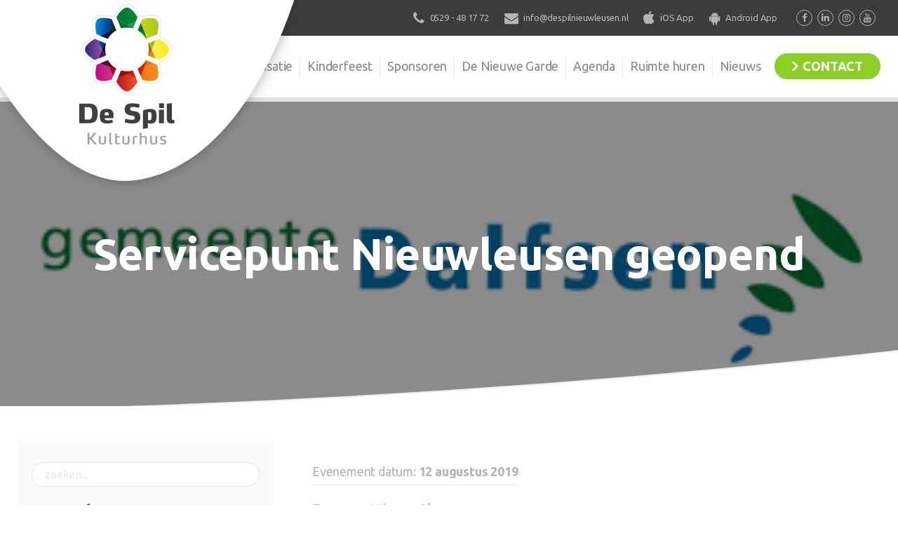

--- FILE ---
content_type: text/html; charset=UTF-8
request_url: https://www.despilnieuwleusen.nl/evenement/servicepunt-nieuwleusen-geopend-5/
body_size: 11200
content:
<!DOCTYPE html>
<html lang="nl-NL">
<head>
	<meta charset="UTF-8">
	<meta name="viewport" content="width=device-width, initial-scale=1, shrink-to-fit=no">
	<meta name="mobile-web-app-capable" content="yes">
	<meta name="apple-mobile-web-app-capable" content="yes">
	<meta name="apple-mobile-web-app-title" content="De Spil - Kulturhus">
	<link rel="profile" href="https://gmpg.org/xfn/11">
	<link rel="pingback" href="https://www.despilnieuwleusen.nl/wordpress/xmlrpc.php">
	<!--
	-->

	<meta name='robots' content='index, follow, max-image-preview:large, max-snippet:-1, max-video-preview:-1' />
	<style>img:is([sizes="auto" i], [sizes^="auto," i]) { contain-intrinsic-size: 3000px 1500px }</style>
	
	<!-- This site is optimized with the Yoast SEO plugin v24.2 - https://yoast.com/wordpress/plugins/seo/ -->
	<title>Servicepunt Nieuwleusen geopend | De Spil</title>
	<link rel="canonical" href="https://www.despilnieuwleusen.nl/evenement/servicepunt-nieuwleusen-geopend-5/" />
	<meta property="og:locale" content="nl_NL" />
	<meta property="og:type" content="article" />
	<meta property="og:title" content="Servicepunt Nieuwleusen geopend | De Spil" />
	<meta property="og:url" content="https://www.despilnieuwleusen.nl/evenement/servicepunt-nieuwleusen-geopend-5/" />
	<meta property="og:site_name" content="De Spil" />
	<meta property="article:publisher" content="https://www.facebook.com/despilnieuwleusen/" />
	<meta property="og:image" content="https://www.despilnieuwleusen.nl/wordpress/wp-content/uploads/2019/07/gemeente-dalfsen.jpg" />
	<meta property="og:image:width" content="350" />
	<meta property="og:image:height" content="233" />
	<meta property="og:image:type" content="image/jpeg" />
	<meta name="twitter:card" content="summary_large_image" />
	<script type="application/ld+json" class="yoast-schema-graph">{"@context":"https://schema.org","@graph":[{"@type":"WebPage","@id":"https://www.despilnieuwleusen.nl/evenement/servicepunt-nieuwleusen-geopend-5/","url":"https://www.despilnieuwleusen.nl/evenement/servicepunt-nieuwleusen-geopend-5/","name":"Servicepunt Nieuwleusen geopend | De Spil","isPartOf":{"@id":"https://www.despilnieuwleusen.nl/#website"},"primaryImageOfPage":{"@id":"https://www.despilnieuwleusen.nl/evenement/servicepunt-nieuwleusen-geopend-5/#primaryimage"},"image":{"@id":"https://www.despilnieuwleusen.nl/evenement/servicepunt-nieuwleusen-geopend-5/#primaryimage"},"thumbnailUrl":"https://www.despilnieuwleusen.nl/wordpress/wp-content/uploads/2019/07/gemeente-dalfsen.jpg","datePublished":"2019-07-16T13:36:36+00:00","dateModified":"2019-07-16T13:36:36+00:00","breadcrumb":{"@id":"https://www.despilnieuwleusen.nl/evenement/servicepunt-nieuwleusen-geopend-5/#breadcrumb"},"inLanguage":"nl-NL","potentialAction":[{"@type":"ReadAction","target":["https://www.despilnieuwleusen.nl/evenement/servicepunt-nieuwleusen-geopend-5/"]}]},{"@type":"ImageObject","inLanguage":"nl-NL","@id":"https://www.despilnieuwleusen.nl/evenement/servicepunt-nieuwleusen-geopend-5/#primaryimage","url":"https://www.despilnieuwleusen.nl/wordpress/wp-content/uploads/2019/07/gemeente-dalfsen.jpg","contentUrl":"https://www.despilnieuwleusen.nl/wordpress/wp-content/uploads/2019/07/gemeente-dalfsen.jpg","width":350,"height":233},{"@type":"BreadcrumbList","@id":"https://www.despilnieuwleusen.nl/evenement/servicepunt-nieuwleusen-geopend-5/#breadcrumb","itemListElement":[{"@type":"ListItem","position":1,"name":"Home","item":"https://www.despilnieuwleusen.nl/"},{"@type":"ListItem","position":2,"name":"Servicepunt Nieuwleusen geopend"}]},{"@type":"WebSite","@id":"https://www.despilnieuwleusen.nl/#website","url":"https://www.despilnieuwleusen.nl/","name":"De Spil","description":"Kulturhus","potentialAction":[{"@type":"SearchAction","target":{"@type":"EntryPoint","urlTemplate":"https://www.despilnieuwleusen.nl/?s={search_term_string}"},"query-input":{"@type":"PropertyValueSpecification","valueRequired":true,"valueName":"search_term_string"}}],"inLanguage":"nl-NL"}]}</script>
	<!-- / Yoast SEO plugin. -->


<link rel='dns-prefetch' href='//www.googletagmanager.com' />
<script type="text/javascript">
/* <![CDATA[ */
window._wpemojiSettings = {"baseUrl":"https:\/\/s.w.org\/images\/core\/emoji\/15.0.3\/72x72\/","ext":".png","svgUrl":"https:\/\/s.w.org\/images\/core\/emoji\/15.0.3\/svg\/","svgExt":".svg","source":{"concatemoji":"https:\/\/www.despilnieuwleusen.nl\/wordpress\/wp-includes\/js\/wp-emoji-release.min.js?ver=6.7.1"}};
/*! This file is auto-generated */
!function(i,n){var o,s,e;function c(e){try{var t={supportTests:e,timestamp:(new Date).valueOf()};sessionStorage.setItem(o,JSON.stringify(t))}catch(e){}}function p(e,t,n){e.clearRect(0,0,e.canvas.width,e.canvas.height),e.fillText(t,0,0);var t=new Uint32Array(e.getImageData(0,0,e.canvas.width,e.canvas.height).data),r=(e.clearRect(0,0,e.canvas.width,e.canvas.height),e.fillText(n,0,0),new Uint32Array(e.getImageData(0,0,e.canvas.width,e.canvas.height).data));return t.every(function(e,t){return e===r[t]})}function u(e,t,n){switch(t){case"flag":return n(e,"\ud83c\udff3\ufe0f\u200d\u26a7\ufe0f","\ud83c\udff3\ufe0f\u200b\u26a7\ufe0f")?!1:!n(e,"\ud83c\uddfa\ud83c\uddf3","\ud83c\uddfa\u200b\ud83c\uddf3")&&!n(e,"\ud83c\udff4\udb40\udc67\udb40\udc62\udb40\udc65\udb40\udc6e\udb40\udc67\udb40\udc7f","\ud83c\udff4\u200b\udb40\udc67\u200b\udb40\udc62\u200b\udb40\udc65\u200b\udb40\udc6e\u200b\udb40\udc67\u200b\udb40\udc7f");case"emoji":return!n(e,"\ud83d\udc26\u200d\u2b1b","\ud83d\udc26\u200b\u2b1b")}return!1}function f(e,t,n){var r="undefined"!=typeof WorkerGlobalScope&&self instanceof WorkerGlobalScope?new OffscreenCanvas(300,150):i.createElement("canvas"),a=r.getContext("2d",{willReadFrequently:!0}),o=(a.textBaseline="top",a.font="600 32px Arial",{});return e.forEach(function(e){o[e]=t(a,e,n)}),o}function t(e){var t=i.createElement("script");t.src=e,t.defer=!0,i.head.appendChild(t)}"undefined"!=typeof Promise&&(o="wpEmojiSettingsSupports",s=["flag","emoji"],n.supports={everything:!0,everythingExceptFlag:!0},e=new Promise(function(e){i.addEventListener("DOMContentLoaded",e,{once:!0})}),new Promise(function(t){var n=function(){try{var e=JSON.parse(sessionStorage.getItem(o));if("object"==typeof e&&"number"==typeof e.timestamp&&(new Date).valueOf()<e.timestamp+604800&&"object"==typeof e.supportTests)return e.supportTests}catch(e){}return null}();if(!n){if("undefined"!=typeof Worker&&"undefined"!=typeof OffscreenCanvas&&"undefined"!=typeof URL&&URL.createObjectURL&&"undefined"!=typeof Blob)try{var e="postMessage("+f.toString()+"("+[JSON.stringify(s),u.toString(),p.toString()].join(",")+"));",r=new Blob([e],{type:"text/javascript"}),a=new Worker(URL.createObjectURL(r),{name:"wpTestEmojiSupports"});return void(a.onmessage=function(e){c(n=e.data),a.terminate(),t(n)})}catch(e){}c(n=f(s,u,p))}t(n)}).then(function(e){for(var t in e)n.supports[t]=e[t],n.supports.everything=n.supports.everything&&n.supports[t],"flag"!==t&&(n.supports.everythingExceptFlag=n.supports.everythingExceptFlag&&n.supports[t]);n.supports.everythingExceptFlag=n.supports.everythingExceptFlag&&!n.supports.flag,n.DOMReady=!1,n.readyCallback=function(){n.DOMReady=!0}}).then(function(){return e}).then(function(){var e;n.supports.everything||(n.readyCallback(),(e=n.source||{}).concatemoji?t(e.concatemoji):e.wpemoji&&e.twemoji&&(t(e.twemoji),t(e.wpemoji)))}))}((window,document),window._wpemojiSettings);
/* ]]> */
</script>
<style id='wp-emoji-styles-inline-css' type='text/css'>

	img.wp-smiley, img.emoji {
		display: inline !important;
		border: none !important;
		box-shadow: none !important;
		height: 1em !important;
		width: 1em !important;
		margin: 0 0.07em !important;
		vertical-align: -0.1em !important;
		background: none !important;
		padding: 0 !important;
	}
</style>
<style id='woocommerce-events-fooevents-event-listing-style-inline-css' type='text/css'>
/*!***************************************************************************************************************************************************************************************************************************************************************!*\
  !*** css ./node_modules/css-loader/dist/cjs.js??ruleSet[1].rules[4].use[1]!./node_modules/postcss-loader/dist/cjs.js??ruleSet[1].rules[4].use[2]!./node_modules/sass-loader/dist/cjs.js??ruleSet[1].rules[4].use[3]!./src/fooevents-event-listing/style.scss ***!
  \***************************************************************************************************************************************************************************************************************************************************************/
/**
 * The following styles get applied both on the front of your site
 * and in the editor.
 *
 * Replace them with your own styles or remove the file completely.
 */
.wp-block-woocommerce-events-fooevents-event-listing {
  border: 0;
}

.fooevents-event-listing-clear {
  clear: both;
}

/* Event Listing Block */
.fooevents-event-listing-date-month {
  font-size: 0.9em;
  line-height: 1em;
  text-transform: uppercase;
  font-weight: 500;
  padding-top: 0.7em;
  margin: 0;
}

.fooevents-event-listing-date-day {
  font-size: 1.6em;
  font-weight: bold;
  line-height: 1.2em;
}

/* Event Listing Block > List */
.fooevents-event-listing-list-container {
  gap: 1.5em;
  margin-bottom: 1.5em;
  display: grid;
  grid-template-columns: 300px auto;
}

.fooevents-event-listing-list-container.image-right {
  grid-template-columns: auto 300px;
}

.image-right .fooevents-event-listing-list-thumbnail {
  grid-column: 2/3;
  grid-row: 1;
}

.image-right .fooevents-event-listing-list-content {
  grid-column: 1/2;
  grid-row: 1;
}

.fooevents-event-listing-list-container.image-none {
  grid-template-columns: repeat(1, 100%);
}

.fooevents-event-listing-list-seperators h2 {
  padding: 0 0 0.5em 0;
  font-size: 1.2em;
}

#fooevents-event-listing-list h3 {
  margin: 0 0 0.5em;
  padding: 0;
}

#fooevents-event-listing-list img {
  max-width: 100%;
  width: 100%;
  height: auto;
}

#fooevents-event-listing-list .fooevents-event-listing-list-datetime {
  padding: 0;
  margin: 0 0 0.5em;
}

#fooevents-event-listing-list .fooevents-event-listing-list-excerpt {
  margin: 0 0 0.5em;
  padding: 0;
}

#fooevents-event-listing-list .fooevents-event-listing-list-price {
  font-weight: bold;
  padding-right: 1em;
}

#fooevents-event-listing-list .fooevents-event-listing-list-location {
  margin: 0 0 0.5em;
  padding: 0;
}

#fooevents-event-listing-list .fooevents-event-listing-list-stock {
  margin: 0 0 1em;
  padding: 0;
}

#fooevents-event-listing-list .fooevents-event-listing-list-book-now {
  font-weight: bold;
}

#fooevents-event-listing-list .fooevents-event-listing-list-book-now a {
  text-decoration: none;
}

/* Event Listing Block > Compact */
table#fooevents-event-listing-compact {
  width: 100%;
}

table#fooevents-event-listing-compact th {
  text-align: left;
}

#fooevents-event-listing-compact h3 {
  margin-bottom: 0.5em;
  padding: 0;
  margin-block-start: 0;
  font-size: 1.4em;
}

#fooevents-event-listing-compact ul {
  list-style: none;
  margin: 0;
  padding: 0;
  font-size: 0.9em;
}

table#fooevents-event-listing-compact td.date {
  text-align: center;
}

#fooevents-event-listing-compact .fooevents-event-listing-compact-datetime {
  padding: 0 0 0.5em;
  margin: 0;
}

#fooevents-event-listing-compact .fooevents-event-listing-compact-excerpt {
  margin-bottom: 1em;
}

#fooevents-event-listing-compact .fooevents-event-listing-compact-stock {
  margin: 1em 0 0;
  padding: 0;
}

#fooevents-event-listing-compact .fooevents-event-listing-compact-book-now {
  padding: 0;
  margin: 0 0em;
  font-weight: bold;
}

#fooevents-event-listing-compact .fooevents-event-listing-compact-book-now a {
  text-decoration: none;
}

#fooevents-event-listing-compact .fooevents-event-listing-compact-price {
  font-weight: bold;
  margin: 0;
}

#fooevents-event-listing-compact .fooevents-event-listing-compact-price {
  font-weight: bold;
  margin: 0;
}

#fooevents-event-listing-compact .fooevents-event-listing-compact-availability {
  margin: 0;
}

#fooevents-event-listing-compact .fooevents-event-listing-compact-location {
  margin: 0 0 0.5em;
  padding: 0;
}

/* Event Listing Block > Tiled */
#fooevents-event-listing-tiles {
  display: grid;
  gap: 30px;
}

#fooevents-event-listing-tiles h3 {
  margin-bottom: 0.5em;
  padding: 0;
  margin-block-start: 0;
  font-size: 1.2em;
}

#fooevents-event-listing-tiles .event-thumbnail img {
  width: 100%;
  height: auto;
  padding: 0;
  margin: 0 0 1em;
}

#fooevents-event-listing-tiles .fooevents-event-listing-tiles-datetime {
  padding: 0;
  margin: 0 0 0.5em;
}

#fooevents-event-listing-tiles .fooevents-event-listing-tiles-location {
  font-weight: bold;
  margin: 0 0 0.5em;
}

#fooevents-event-listing-tiles .fooevents-event-listing-tiles-excerpt {
  margin: 0 0 1em;
}

#fooevents-event-listing-tiles .fooevents-event-listing-tiles-stock {
  margin: 0 0 1em;
}

#fooevents-event-listing-tiles .fooevents-event-listing-tiles-price {
  font-weight: bold;
  margin: 0;
}

#fooevents-event-listing-tiles .fooevents-event-listing-tiles-availability {
  margin: 0;
}

#fooevents-event-listing-tiles .fooevents-event-listing-book-now {
  font-weight: bold;
  margin: 1em 0 0;
}

#fooevents-event-listing-tiles .fooevents-event-listing-book-now a {
  text-decoration: none;
}

.fooevents-event-listing-tile-number-2 {
  grid-template-columns: repeat(2, calc(50% - 15px));
}

.fooevents-event-listing-tile-number-3 {
  grid-template-columns: repeat(3, calc(33.33% - 20px));
}

.fooevents-event-listing-tile-number-4 {
  grid-template-columns: repeat(4, calc(25% - 22.5px));
}

.fooevents-event-listing-tile-number-5 {
  grid-template-columns: repeat(5, calc(20% - 24px));
}

.fooevents-event-listing-tile-number-6 {
  grid-template-columns: repeat(6, calc(16.66% - 25px));
}

/* Event Icon Styles */
.event-icon {
  display: inline;
  margin: 0.4em 0.4em 0 0;
  padding: 0;
  line-height: 0.8em;
}

.event-icon:before {
  content: "\f469";
  font-family: "dashicons";
  font-size: 1em;
}

.event-icon-calendar:before {
  content: "\f508";
}

@media screen and (max-width: 55em) {
  .fooevents-event-listing-tile-number-5,
  .fooevents-event-listing-tile-number-6 {
    grid-template-columns: repeat(3, calc(33.33% - 20px));
  }
  #fooevents-event-listing-compact td {
    display: block;
    width: 100%;
  }
  table#fooevents-event-listing-compact td.date {
    text-align: left;
  }
}
@media screen and (max-width: 50em) {
  .fooevents-event-listing-tile-number-2,
  .fooevents-event-listing-tile-number-3,
  .fooevents-event-listing-tile-number-4,
  .fooevents-event-listing-tile-number-5,
  .fooevents-event-listing-tile-number-6 {
    grid-template-columns: repeat(3, calc(33.33% - 20px));
  }
}
@media screen and (max-width: 40em) {
  .fooevents-event-listing-tile-number-2,
  .fooevents-event-listing-tile-number-3,
  .fooevents-event-listing-tile-number-4,
  .fooevents-event-listing-tile-number-5,
  .fooevents-event-listing-tile-number-6 {
    grid-template-columns: repeat(2, calc(50% - 15px));
  }
  .fooevents-event-listing-list-container {
    grid-template-columns: repeat(1, 100%);
  }
}
@media screen and (max-width: 30em) {
  .fooevents-event-listing-tile-number-2,
  .fooevents-event-listing-tile-number-3,
  .fooevents-event-listing-tile-number-4,
  .fooevents-event-listing-tile-number-5,
  .fooevents-event-listing-tile-number-6 {
    grid-template-columns: repeat(1, 100%);
  }
}

/*# sourceMappingURL=style-index.css.map*/
</style>
<style id='woocommerce-events-fooevents-event-attendees-style-inline-css' type='text/css'>
/*!*****************************************************************************************************************************************************************************************************************************************************************!*\
  !*** css ./node_modules/css-loader/dist/cjs.js??ruleSet[1].rules[4].use[1]!./node_modules/postcss-loader/dist/cjs.js??ruleSet[1].rules[4].use[2]!./node_modules/sass-loader/dist/cjs.js??ruleSet[1].rules[4].use[3]!./src/fooevents-event-attendees/style.scss ***!
  \*****************************************************************************************************************************************************************************************************************************************************************/
/**
 * The following styles get applied both on the front of your site
 * and in the editor.
 *
 * Replace them with your own styles or remove the file completely.
 */
/*  Attendee Block Grid Styles */
.fooevents-attendees-grid {
  display: grid;
  gap: 30px;
}

.fooevents-attendee-list-grid-2 {
  grid-template-columns: repeat(2, calc(50% - 15px));
}

.fooevents-attendee-list-grid-3 {
  grid-template-columns: repeat(3, calc(33.33% - 20px));
}

.fooevents-attendee-list-grid-4 {
  grid-template-columns: repeat(4, calc(25% - 22.5px));
}

.fooevents-attendee-list-grid-5 {
  grid-template-columns: repeat(5, calc(20% - 24px));
}

.fooevents-attendee-list-grid-6 {
  grid-template-columns: repeat(6, calc(16.66% - 25px));
}

.fooevents-attendee-list-grid-7 {
  grid-template-columns: repeat(7, calc(14.28% - 25.7142857143px));
}

.fooevents-attendee-list-grid-8 {
  grid-template-columns: repeat(8, calc(12.5% - 26.25px));
}

.fooevents-attendees-grid .fooevents-attendee {
  margin-bottom: 1em;
  text-align: center;
  line-height: 1.3em;
}

.fooevents-attendees:after,
.fooevents-attendee-list-clear {
  clear: both;
  content: "";
  display: block;
}

.fooevents-attendees-grid .fooevents-attendee img {
  border-radius: 100%;
  max-width: 90%;
  margin: 0 0 0.5em;
  display: inline-block;
}

.fooevents-attendees-grid .fooevents-attendee-info-name {
  font-weight: bold;
}

.fooevents-attendees-grid .fooevents-attendee-info-designation,
.fooevents-attendees-grid .fooevents-attendee-info-company,
.fooevents-attendees-grid .fooevents-attendee-info-telephone,
.fooevents-attendees-grid .fooevents-attendee-info-email,
.fooevents-attendees-grid .fooevents-attendee-info-signup {
  font-size: 0.8em;
}

.fooevents-attendees-grid .fooevents-attendee-info-designation {
  font-weight: 600;
}

.fooevents-attendees-grid-total {
  padding: 1em 0;
  text-align: center;
}

/* Attendee Block Name Styles */
.fooevents-attendee strong {
  font-size: 0.9em;
  font-weight: 600;
}

/* Attendee Block Pictures Styles */
.fooevents-attendees-pictures .fooevents-attendee {
  float: left;
  text-align: center;
  line-height: 1.3em;
  margin: 0 0 0 -0.8em;
}

.fooevents-attendees-pictures .fooevents-attendee img {
  max-width: 100%;
}

.fooevents-attendees-pictures .fooevents-attendee-size-large {
  width: 6em;
}

.fooevents-attendees-pictures .fooevents-attendee-size-large img {
  border: solid 4px #fff;
  width: 6em;
}

.fooevents-attendees-pictures .fooevents-attendee-size-medium {
  width: 3.5em;
}

.fooevents-attendees-pictures .fooevents-attendee-size-medium img {
  border: solid 3px #fff;
  width: 3.5em;
}

.fooevents-attendees-pictures .fooevents-attendee-size-small {
  width: 2.5em;
}

.fooevents-attendees-pictures .fooevents-attendee-size-small img {
  border: solid 2px #fff;
  width: 2.5em;
}

#fooevents-attendee-list-compact .fooevents-attendee-large img {
  max-width: 6em;
}

#fooevents-attendee-list-compact .fooevents-attendee-medium img {
  max-width: 3.5em;
}

#fooevents-attendee-list-compact .fooevents-attendee-small img {
  max-width: 2.5em;
}

.fooevents-attendees-pictures .fooevents-attendee-0 {
  margin: 0;
}

/* Attendee Block List Styles */
.fooevents-attendees-list img {
  border-radius: 100%;
  max-width: 90%;
  margin: 0 0 0.5em;
}

.fooevents-attendees-list-total {
  padding: 1em 0;
  text-align: left;
}

/* Attendee Block Image Styles */
.fooevents-attendees-pictures .fooevents-attendee img {
  border-radius: 100%;
  max-width: 100%;
  margin: 0 0 0.5em;
}

/* Responsive Styles */
@media screen and (max-width: 55em) {
  .fooevents-attendee-list-grid-5,
  .fooevents-attendee-list-grid-6,
  .fooevents-attendee-list-grid-7,
  .fooevents-attendee-list-grid-8 {
    grid-template-columns: repeat(5, calc(20% - 24px));
  }
}
@media screen and (max-width: 50em) {
  .fooevents-attendee-list-grid-5,
  .fooevents-attendee-list-grid-6,
  .fooevents-attendee-list-grid-7,
  .fooevents-attendee-list-grid-8 {
    grid-template-columns: repeat(4, calc(25% - 22.5px));
  }
}
@media screen and (max-width: 40em) {
  .fooevents-attendee-list-grid-4,
  .fooevents-attendee-list-grid-5,
  .fooevents-attendee-list-grid-6,
  .fooevents-attendee-list-grid-7,
  .fooevents-attendee-list-grid-8 {
    grid-template-columns: repeat(3, calc(33.33% - 20px));
  }
  #fooevents-attendee-list-compact th {
    display: none;
  }
  #fooevents-attendee-list-compact td {
    display: block;
    width: 100%;
  }
}
@media screen and (max-width: 30em) {
  .fooevents-attendee-list-grid-3,
  .fooevents-attendee-list-grid-4,
  .fooevents-attendee-list-grid-5,
  .fooevents-attendee-list-grid-6,
  .fooevents-attendee-list-grid-7,
  .fooevents-attendee-list-grid-8 {
    grid-template-columns: repeat(2, calc(50% - 15px));
  }
}

/*# sourceMappingURL=style-index.css.map*/
</style>
<link rel='stylesheet' id='events-manager-css' href='https://www.despilnieuwleusen.nl/wordpress/wp-content/plugins/events-manager/includes/css/events-manager.min.css' type='text/css' media='all' />
<style id='events-manager-inline-css' type='text/css'>
body .em { --font-family : inherit; --font-weight : inherit; --font-size : 1em; --line-height : inherit; }
</style>
<link rel='stylesheet' id='woocommerce-layout-css' href='https://www.despilnieuwleusen.nl/wordpress/wp-content/plugins/woocommerce/assets/css/woocommerce-layout.css' type='text/css' media='all' />
<link rel='stylesheet' id='woocommerce-smallscreen-css' href='https://www.despilnieuwleusen.nl/wordpress/wp-content/plugins/woocommerce/assets/css/woocommerce-smallscreen.css' type='text/css' media='only screen and (max-width: 768px)' />
<link rel='stylesheet' id='woocommerce-general-css' href='https://www.despilnieuwleusen.nl/wordpress/wp-content/plugins/woocommerce/assets/css/woocommerce.css' type='text/css' media='all' />
<style id='woocommerce-inline-inline-css' type='text/css'>
.woocommerce form .form-row .required { visibility: visible; }
</style>
<link rel='stylesheet' id='understrap-styles-css' href='https://www.despilnieuwleusen.nl/wordpress/wp-content/themes/despil/css/theme.min.css' type='text/css' media='all' />
<link rel='stylesheet' id='customization-css' href='https://www.despilnieuwleusen.nl/wordpress/wp-content/themes/despil/css/customization.css' type='text/css' media='all' />
<script type="text/javascript" src="https://www.despilnieuwleusen.nl/wordpress/wp-includes/js/jquery/jquery.min.js" id="jquery-core-js"></script>
<script type="text/javascript" src="https://www.despilnieuwleusen.nl/wordpress/wp-includes/js/jquery/jquery-migrate.min.js" id="jquery-migrate-js"></script>
<script type="text/javascript" src="https://www.despilnieuwleusen.nl/wordpress/wp-includes/js/jquery/ui/core.min.js" id="jquery-ui-core-js"></script>
<script type="text/javascript" src="https://www.despilnieuwleusen.nl/wordpress/wp-includes/js/jquery/ui/mouse.min.js" id="jquery-ui-mouse-js"></script>
<script type="text/javascript" src="https://www.despilnieuwleusen.nl/wordpress/wp-includes/js/jquery/ui/sortable.min.js" id="jquery-ui-sortable-js"></script>
<script type="text/javascript" src="https://www.despilnieuwleusen.nl/wordpress/wp-includes/js/jquery/ui/datepicker.min.js" id="jquery-ui-datepicker-js"></script>
<script type="text/javascript" id="jquery-ui-datepicker-js-after">
/* <![CDATA[ */
jQuery(function(jQuery){jQuery.datepicker.setDefaults({"closeText":"Sluiten","currentText":"Vandaag","monthNames":["januari","februari","maart","april","mei","juni","juli","augustus","september","oktober","november","december"],"monthNamesShort":["jan","feb","mrt","apr","mei","jun","jul","aug","sep","okt","nov","dec"],"nextText":"Volgende","prevText":"Vorige","dayNames":["zondag","maandag","dinsdag","woensdag","donderdag","vrijdag","zaterdag"],"dayNamesShort":["zo","ma","di","wo","do","vr","za"],"dayNamesMin":["Z","M","D","W","D","V","Z"],"dateFormat":"d MM yy","firstDay":1,"isRTL":false});});
/* ]]> */
</script>
<script type="text/javascript" src="https://www.despilnieuwleusen.nl/wordpress/wp-includes/js/jquery/ui/resizable.min.js" id="jquery-ui-resizable-js"></script>
<script type="text/javascript" src="https://www.despilnieuwleusen.nl/wordpress/wp-includes/js/jquery/ui/draggable.min.js" id="jquery-ui-draggable-js"></script>
<script type="text/javascript" src="https://www.despilnieuwleusen.nl/wordpress/wp-includes/js/jquery/ui/controlgroup.min.js" id="jquery-ui-controlgroup-js"></script>
<script type="text/javascript" src="https://www.despilnieuwleusen.nl/wordpress/wp-includes/js/jquery/ui/checkboxradio.min.js" id="jquery-ui-checkboxradio-js"></script>
<script type="text/javascript" src="https://www.despilnieuwleusen.nl/wordpress/wp-includes/js/jquery/ui/button.min.js" id="jquery-ui-button-js"></script>
<script type="text/javascript" src="https://www.despilnieuwleusen.nl/wordpress/wp-includes/js/jquery/ui/dialog.min.js" id="jquery-ui-dialog-js"></script>
<script type="text/javascript" id="events-manager-js-extra">
/* <![CDATA[ */
var EM = {"ajaxurl":"https:\/\/www.despilnieuwleusen.nl\/wordpress\/wp-admin\/admin-ajax.php","locationajaxurl":"https:\/\/www.despilnieuwleusen.nl\/wordpress\/wp-admin\/admin-ajax.php?action=locations_search","firstDay":"1","locale":"nl","dateFormat":"yy-mm-dd","ui_css":"https:\/\/www.despilnieuwleusen.nl\/wordpress\/wp-content\/plugins\/events-manager\/includes\/css\/jquery-ui\/build.min.css","show24hours":"1","is_ssl":"1","autocomplete_limit":"10","calendar":{"breakpoints":{"small":560,"medium":908,"large":false}},"phone":"","datepicker":{"format":"d-m-Y","locale":"nl"},"search":{"breakpoints":{"small":650,"medium":850,"full":false}},"url":"https:\/\/www.despilnieuwleusen.nl\/wordpress\/wp-content\/plugins\/events-manager","bookingInProgress":"Wacht tot de reservering verstuurd is.","tickets_save":"Ticket opslaan","bookingajaxurl":"https:\/\/www.despilnieuwleusen.nl\/wordpress\/wp-admin\/admin-ajax.php","bookings_export_save":"Exporteer boekingen","bookings_settings_save":"Instellingen opslaan","booking_delete":"Weet je zeker dat je dit wilt verwijderen?","booking_offset":"30","bookings":{"submit_button":{"text":{"default":"Reservering versturen","free":"Reservering versturen","payment":"Reservering versturen","processing":"Verwerking ..."}},"update_listener":""},"bb_full":"Uitverkocht","bb_book":"Reserveer nu","bb_booking":"Reserveren...","bb_booked":"Reservering verstuurd","bb_error":"Reservering Error. Opnieuw proberen?","bb_cancel":"Annuleren","bb_canceling":"Bezig met annuleren...","bb_cancelled":"Geannuleerd","bb_cancel_error":"Geannuleerd Error. Opnieuw proberen?","txt_search":"Zoeken","txt_searching":"Bezig met zoeken...","txt_loading":"Bezig met laden..."};
/* ]]> */
</script>
<script type="text/javascript" src="https://www.despilnieuwleusen.nl/wordpress/wp-content/plugins/events-manager/includes/js/events-manager.js" id="events-manager-js"></script>
<script type="text/javascript" src="https://www.despilnieuwleusen.nl/wordpress/wp-content/plugins/events-manager/includes/external/flatpickr/l10n/nl.js" id="em-flatpickr-localization-js"></script>
<script type="text/javascript" src="https://www.despilnieuwleusen.nl/wordpress/wp-content/plugins/woocommerce/assets/js/jquery-blockui/jquery.blockUI.min.js" id="jquery-blockui-js" data-wp-strategy="defer"></script>
<script type="text/javascript" id="wc-add-to-cart-js-extra">
/* <![CDATA[ */
var wc_add_to_cart_params = {"ajax_url":"\/wordpress\/wp-admin\/admin-ajax.php","wc_ajax_url":"\/?wc-ajax=%%endpoint%%","i18n_view_cart":"Bekijk winkelwagen","cart_url":"https:\/\/www.despilnieuwleusen.nl\/winkelmand\/","is_cart":"","cart_redirect_after_add":"yes"};
/* ]]> */
</script>
<script type="text/javascript" src="https://www.despilnieuwleusen.nl/wordpress/wp-content/plugins/woocommerce/assets/js/frontend/add-to-cart.min.js" id="wc-add-to-cart-js" data-wp-strategy="defer"></script>
<script type="text/javascript" src="https://www.despilnieuwleusen.nl/wordpress/wp-content/plugins/woocommerce/assets/js/js-cookie/js.cookie.min.js" id="js-cookie-js" defer="defer" data-wp-strategy="defer"></script>
<script type="text/javascript" id="woocommerce-js-extra">
/* <![CDATA[ */
var woocommerce_params = {"ajax_url":"\/wordpress\/wp-admin\/admin-ajax.php","wc_ajax_url":"\/?wc-ajax=%%endpoint%%"};
/* ]]> */
</script>
<script type="text/javascript" src="https://www.despilnieuwleusen.nl/wordpress/wp-content/plugins/woocommerce/assets/js/frontend/woocommerce.min.js" id="woocommerce-js" defer="defer" data-wp-strategy="defer"></script>
<script type="text/javascript" src="https://www.despilnieuwleusen.nl/wordpress/wp-content/plugins/js_composer/assets/js/vendors/woocommerce-add-to-cart.js" id="vc_woocommerce-add-to-cart-js-js"></script>
<link rel="https://api.w.org/" href="https://www.despilnieuwleusen.nl/wp-json/" /><link rel="EditURI" type="application/rsd+xml" title="RSD" href="https://www.despilnieuwleusen.nl/wordpress/xmlrpc.php?rsd" />
<meta name="generator" content="WordPress 6.7.1" />
<meta name="generator" content="WooCommerce 9.5.2" />
<link rel='shortlink' href='https://www.despilnieuwleusen.nl/?p=21041' />
<link rel="alternate" title="oEmbed (JSON)" type="application/json+oembed" href="https://www.despilnieuwleusen.nl/wp-json/oembed/1.0/embed?url=https%3A%2F%2Fwww.despilnieuwleusen.nl%2Fevenement%2Fservicepunt-nieuwleusen-geopend-5%2F" />
<link rel="alternate" title="oEmbed (XML)" type="text/xml+oembed" href="https://www.despilnieuwleusen.nl/wp-json/oembed/1.0/embed?url=https%3A%2F%2Fwww.despilnieuwleusen.nl%2Fevenement%2Fservicepunt-nieuwleusen-geopend-5%2F&#038;format=xml" />
<meta name="generator" content="Site Kit by Google 1.150.0" /><script type='text/javascript' src='https://www.despilnieuwleusen.nl/wordpress/wp-content/themes/despil/js/popper.min.js'></script>
<link href="https://fonts.googleapis.com/css?family=Ubuntu:300,400,400i,500,700" rel="stylesheet">	<noscript><style>.woocommerce-product-gallery{ opacity: 1 !important; }</style></noscript>
	<meta name="generator" content="Powered by WPBakery Page Builder - drag and drop page builder for WordPress."/>
<!--[if lte IE 9]><link rel="stylesheet" type="text/css" href="https://www.despilnieuwleusen.nl/wordpress/wp-content/plugins/js_composer/assets/css/vc_lte_ie9.min.css" media="screen"><![endif]--><style class='wp-fonts-local' type='text/css'>
@font-face{font-family:Inter;font-style:normal;font-weight:300 900;font-display:fallback;src:url('https://www.despilnieuwleusen.nl/wordpress/wp-content/plugins/woocommerce/assets/fonts/Inter-VariableFont_slnt,wght.woff2') format('woff2');font-stretch:normal;}
@font-face{font-family:Cardo;font-style:normal;font-weight:400;font-display:fallback;src:url('https://www.despilnieuwleusen.nl/wordpress/wp-content/plugins/woocommerce/assets/fonts/cardo_normal_400.woff2') format('woff2');}
</style>
<link rel="icon" href="https://www.despilnieuwleusen.nl/wordpress/wp-content/uploads/2018/09/logo-3.png" sizes="32x32" />
<link rel="icon" href="https://www.despilnieuwleusen.nl/wordpress/wp-content/uploads/2018/09/logo-3.png" sizes="192x192" />
<link rel="apple-touch-icon" href="https://www.despilnieuwleusen.nl/wordpress/wp-content/uploads/2018/09/logo-3.png" />
<meta name="msapplication-TileImage" content="https://www.despilnieuwleusen.nl/wordpress/wp-content/uploads/2018/09/logo-3.png" />
		<style type="text/css" id="wp-custom-css">
			.c-navbar__nav li ul.dropdown-menu {
	max-height: initial !important;
}

.page-id-87 .c-banner--purple {
	background: linear-gradient(90deg, rgba(36,71,52,1) 0%, rgba(104,222,158,1) 100%);
}

@media screen and (max-width: 768px){
	.mobile-columns-reverse-lg {
		flex-direction: column !important;
	}
	
	.single-agenda .col-md-7 .btn {
		margin-top: 25px;
	}
	
	.single-agenda .col-lg-8 {
		padding-right: 15px !important;
	}
	
	.event-item figure {
		height: 250px;
	}
}

		</style>
		<noscript><style type="text/css"> .wpb_animate_when_almost_visible { opacity: 1; }</style></noscript></head>

<body data-rsssl=1 class="agenda-template-default single single-agenda postid-21041 theme-despil woocommerce-no-js wpb-js-composer js-comp-ver-5.5.4 vc_responsive">

<div class="hfeed site" id="page">

	<!-- Header -->
	<header class="o-header" id="wrapper-navbar" itemscope itemtype="http://schema.org/WebSite" >

		<!-- Header logo -->
		<div class="o-header__logo">

			<div class="container">
								<a class="c-logo c-logo--bg" href="https://www.despilnieuwleusen.nl/" title="De Spil" itemprop="url">
					<img src="https://www.despilnieuwleusen.nl/wordpress/wp-content/themes/despil/img/logo/logo.svg" alt="De Spil" title="De Spil" >
				</a>
							</div>

		</div>
		<!-- /Header logo -->

		<!-- Header navigation -->
		<nav class="c-navbar">

			<!-- Header navigation topbar -->
			<div class="c-navbar__topbar">
				<div class="container">
					<ul class="c-navbar__topbar__info">
						<li><a href="tel:+31529481772"><i class="fa fa-phone"></i> <span>0529 - 48 17 72</span></a></li>
						<li><a href="mailto:info@despilnieuwleusen.nl"><i class="fa fa-envelope"></i> <span>info@despilnieuwleusen.nl</span></a></li>
            <li><a href="https://apps.apple.com/us/app/id1481846418" target="_blank"><i class="fa fa-apple"></i> <span>iOS App</span></a></li>
            <li><a href="https://play.google.com/store/apps/details?id=nl.teammarco.kulturhusdespil" target="_blank"><i class="fa fa-android"></i> <span>Android App</span></a></li>
					</ul>
					<ul class="c-navbar__topbar__social list-social-icons">
						<li><a href="https://www.facebook.com/despilnieuwleusen/" target="_blank"><i class="fa fa-facebook"></i></a></li>
						<li><a href="#" target="_blank"><i class="fa fa-linkedin"></i></a></li>
						<li><a href="https://www.instagram.com/explore/locations/214354822352191/de-spil-nieuwleusen/" target="_blank"><i class="fa fa-instagram"></i></a></li>
						<li><a href="https://www.youtube.com/channel/UChwPn0hb67W5ELrHsbkM0rA" target="_blank"><i class="fa fa-youtube"></i></a></li>
					</ul>
					<div class="c-navbar__toggler">
						Menu <img src="https://www.despilnieuwleusen.nl/wordpress/wp-content/themes/despil/img/elements/hamburger.svg" alt="menu" />
					</div>
				</div>
			</div>
			<!-- /Header navigation topbar -->

			<!-- Header navigation menu -->
			<div class="c-navbar__menu">
				<div class="container">
					<ul id="main-menu" class="c-navbar__nav"><li itemscope="itemscope" itemtype="https://www.schema.org/SiteNavigationElement" id="menu-item-700" class="menu-item menu-item-type-post_type menu-item-object-page menu-item-home menu-item-700 nav-item"><a href="https://www.despilnieuwleusen.nl/" class="nav-link"><i class="fa fa-home"></i></a></li>
<li itemscope="itemscope" itemtype="https://www.schema.org/SiteNavigationElement" id="menu-item-16" class="menu-item menu-item-type-custom menu-item-object-custom menu-item-has-children dropdown menu-item-16 nav-item"><a title="De Spil" href="#" data-toggle="dropdown" aria-haspopup="true" aria-expanded="false" class="dropdown-toggle nav-link" id="menu-item-dropdown-16">De Spil</a>
<ul class="dropdown-menu" aria-labelledby="menu-item-dropdown-16" role="menu">
	<li itemscope="itemscope" itemtype="https://www.schema.org/SiteNavigationElement" id="menu-item-1844" class="menu-item menu-item-type-post_type menu-item-object-page menu-item-1844 nav-item"><a title="Plattegrond" href="https://www.despilnieuwleusen.nl/plattegrond-2/" class="dropdown-item">Plattegrond</a></li>
	<li itemscope="itemscope" itemtype="https://www.schema.org/SiteNavigationElement" id="menu-item-20607" class="menu-item menu-item-type-post_type menu-item-object-page menu-item-20607 nav-item"><a title="Huisregels" href="https://www.despilnieuwleusen.nl/huisregels/" class="dropdown-item">Huisregels</a></li>
	<li itemscope="itemscope" itemtype="https://www.schema.org/SiteNavigationElement" id="menu-item-704" class="menu-item menu-item-type-post_type menu-item-object-page menu-item-704 nav-item"><a title="Welzijn" href="https://www.despilnieuwleusen.nl/welzijn/" class="dropdown-item">Welzijn</a></li>
	<li itemscope="itemscope" itemtype="https://www.schema.org/SiteNavigationElement" id="menu-item-703" class="menu-item menu-item-type-post_type menu-item-object-page menu-item-703 nav-item"><a title="Kunst en cultuur" href="https://www.despilnieuwleusen.nl/kunst-en-cultuur/" class="dropdown-item">Kunst en cultuur</a></li>
	<li itemscope="itemscope" itemtype="https://www.schema.org/SiteNavigationElement" id="menu-item-26474" class="menu-item menu-item-type-post_type menu-item-object-page menu-item-26474 nav-item"><a title="Het drumstation" href="https://www.despilnieuwleusen.nl/drumstation/" class="dropdown-item">Het drumstation</a></li>
	<li itemscope="itemscope" itemtype="https://www.schema.org/SiteNavigationElement" id="menu-item-705" class="menu-item menu-item-type-post_type menu-item-object-page menu-item-705 nav-item"><a title="Sport" href="https://www.despilnieuwleusen.nl/sport/" class="dropdown-item">Sport</a></li>
	<li itemscope="itemscope" itemtype="https://www.schema.org/SiteNavigationElement" id="menu-item-702" class="menu-item menu-item-type-post_type menu-item-object-page menu-item-702 nav-item"><a title="Onderwijs" href="https://www.despilnieuwleusen.nl/onderwijs/" class="dropdown-item">Onderwijs</a></li>
	<li itemscope="itemscope" itemtype="https://www.schema.org/SiteNavigationElement" id="menu-item-32616" class="menu-item menu-item-type-post_type menu-item-object-page dropdown menu-item-32616 nav-item"><a title="Jaarverslagen" href="https://www.despilnieuwleusen.nl/jaarverslagen/" class="dropdown-item">Jaarverslagen</a></li>
</ul>
</li>
<li itemscope="itemscope" itemtype="https://www.schema.org/SiteNavigationElement" id="menu-item-92" class="menu-item menu-item-type-post_type menu-item-object-page menu-item-92 nav-item"><a title="Organisatie" href="https://www.despilnieuwleusen.nl/organisatie/" class="nav-link">Organisatie</a></li>
<li itemscope="itemscope" itemtype="https://www.schema.org/SiteNavigationElement" id="menu-item-32681" class="menu-item menu-item-type-post_type menu-item-object-page menu-item-32681 nav-item"><a title="Kinderfeest" href="https://www.despilnieuwleusen.nl/kinderfeest/" class="nav-link">Kinderfeest</a></li>
<li itemscope="itemscope" itemtype="https://www.schema.org/SiteNavigationElement" id="menu-item-27073" class="menu-item menu-item-type-post_type menu-item-object-page menu-item-27073 nav-item"><a title="Sponsoren" href="https://www.despilnieuwleusen.nl/sponsoren/" class="nav-link">Sponsoren</a></li>
<li itemscope="itemscope" itemtype="https://www.schema.org/SiteNavigationElement" id="menu-item-91" class="menu-item menu-item-type-post_type menu-item-object-page menu-item-91 nav-item"><a title="De Nieuwe Garde" href="https://www.despilnieuwleusen.nl/de-nieuwe-garde-2/" class="nav-link">De Nieuwe Garde</a></li>
<li itemscope="itemscope" itemtype="https://www.schema.org/SiteNavigationElement" id="menu-item-72" class="menu-item menu-item-type-post_type menu-item-object-page menu-item-72 nav-item"><a title="Agenda" href="https://www.despilnieuwleusen.nl/agenda/" class="nav-link">Agenda</a></li>
<li itemscope="itemscope" itemtype="https://www.schema.org/SiteNavigationElement" id="menu-item-80" class="menu-item menu-item-type-post_type menu-item-object-page menu-item-80 nav-item"><a title="Ruimte huren" href="https://www.despilnieuwleusen.nl/ruimte-huren/" class="nav-link">Ruimte huren</a></li>
<li itemscope="itemscope" itemtype="https://www.schema.org/SiteNavigationElement" id="menu-item-90" class="menu-item menu-item-type-post_type menu-item-object-page current_page_parent menu-item-90 nav-item"><a title="Nieuws" href="https://www.despilnieuwleusen.nl/nieuws/" class="nav-link">Nieuws</a></li>
<li itemscope="itemscope" itemtype="https://www.schema.org/SiteNavigationElement" id="menu-item-89" class="menu-item menu-item-type-post_type menu-item-object-page menu-item-89 nav-item"><a title="Contact" href="https://www.despilnieuwleusen.nl/contact/" class="nav-link">Contact</a></li>
</ul>				</div>
			</div>
			<!-- /Header navigation menu -->

		</nav>
		<!-- /Header navigation -->

	</header>
	<!-- /Header -->

	
<!-- Main -->
<main id="site-main">

	<article class="post-21041 agenda type-agenda status-publish has-post-thumbnail hentry category-algemeen" id="post-21041">

		<!-- Main banner -->
		<header class="c-banner c-banner--purple"  style="background: url('https://www.despilnieuwleusen.nl/wordpress/wp-content/uploads/2019/07/gemeente-dalfsen.jpg');" >
			<div class="c-banner__overlay-secondary"></div>			<div class="container">
				<h1 class="post-title">Servicepunt Nieuwleusen geopend</h1>
			</div>
		</header>
		<!-- /Main banner -->

		<div class="container p-b-50 m-b-40" id="content" tabindex="-1">

			<div class="row mobile-columns-reverse-lg">

				<!-- Agenda sidebar -->
									<div class="col-lg-4 md-pr-40">
						<a href="#" class="btn btn-primary btn-filter">Agenda archief</a>
						<div class="o-sidebar o-sidebar--mobile">
	<!-- Agenda sidebar ~ months -->
	<div class="search m-b-20 m-t-10">
		<form action="" method="POST" class="o-sidebar__form o-sidebar__form--agenda-search">
			<input type="text" id="zoeken" name="zoeken" class="c-input c-input--block" placeholder="zoeken..." value=""/>
		</form>
	</div>
	
	<!-- Agenda sidebar ~ months -->
	<div class="months m-b-30">
		<h3 class="m-b-10">Maand</h3>

		<!-- Agenda sidebar ~ months filter -->
				<script>
            jQuery( document ).ready( function () {
                jQuery( '.select-month' ).on( 'change', function () {
                                        if ( this.value && jQuery( this ).find( ':selected' ).data( 'year' ) )
                        location.href = '/agenda/?maand=' + this.value + '&jaar=' + jQuery( this ).find( ':selected' ).data( 'year' );
                    else
                        location.href = '/agenda/?alle';
                                    } )
            } );
		</script>
        <select class="select-month c-select"><option value="" data-year="" selected><strong>Alle maanden</strong></option>					<option  value="07" data-year="2026"  >juli 2026</option>
                					<option  value="06" data-year="2026"  >juni 2026</option>
                					<option  value="05" data-year="2026"  >mei 2026</option>
                					<option  value="04" data-year="2026"  >april 2026</option>
                					<option  value="03" data-year="2026"  >maart 2026</option>
                					<option  value="02" data-year="2026"  >februari 2026</option>
                					<option  value="01" data-year="2026"  >januari 2026</option>
                </select>		<!-- /Agenda sidebar ~ months filter -->

	</div>
	<!-- /Agenda sidebar ~ months -->

	<!-- Agenda sidebar ~ categories -->
	<div class="categories  m-b-30">
		<h3 class="m-b-10">Categorie</h3>

		<!-- Agenda sidebar ~ get all categories -->
        		<script>
            jQuery( document ).ready( function () {
                jQuery( '.select-category' ).on( 'change', function () {

                                        if ( this.value )
                        location.href = '/agenda/?categorie=' + this.value;
                    else
                        location.href = '/agenda/';
                                    } )
            } );
		</script>
        <select class="select-category c-select"><option value="" selected><strong>Alle categorieën</strong></option><option class="" value="1" >Algemeen</option><option class="" value="42" >Eetcafé</option><option class="" value="123" >Koken</option><option class="" value="10" >Kunst en cultuur</option><option class="" value="43" >Muziek</option><option class="" value="41" >Ondernemerscafé</option><option class="" value="11" >Onderwijs</option><option class="" value="12" >Sport</option><option class="" value="19" >Verhalen café</option><option class="" value="13" >Welzijn</option></select>		<!-- /Agenda sidebar ~ get all categories -->

	</div>
	<!-- /Agenda sidebar ~ categories -->
</div>					</div>
									<!-- /Agenda sidebar -->

				<div class="col-lg-8  p-r-100">
										<div class="post-meta">
						<p>Evenement datum: <strong> 12 augustus 2019</strong></p>
						<p>Evenement thema: <strong>Algemeen</strong></p>					</div>
				</div>
				
				
			</div><!-- .row -->

		</div><!-- Container end -->

	</article>

</main>
<!-- /Main -->



<!-- Footer -->
<footer class="o-footer" id="page-footer"  >

	<!-- Footer logos -->
	<div class="o-footer__logos">
		<div class="container">
			<div><a href="https://saamwelzijn.nl/" target="_blank"><img src="https://www.despilnieuwleusen.nl/wordpress/wp-content/themes/despil/img/logos/saam.svg" alt="Saam Welzijn" /></a></div>
			<div><a href="https://www.agnietennieuwleusen.nl/" target="_blank"><img src="https://www.despilnieuwleusen.nl/wordpress/wp-content/themes/despil/img/logos/agnieten.svg" alt="Agnieten College" /></a></div>
			<div><a href="https://www.dalfsen.nl/" target="_blank"><img src="https://www.despilnieuwleusen.nl/wordpress/wp-content/themes/despil/img/logos/dalfsen-gemeente.svg" alt="Gemeente Dalfsen" /></a></div>
			<div><a href="https://www.interaktcontour.nl/" target="_blank"><img src="https://www.despilnieuwleusen.nl/wordpress/wp-content/themes/despil/img/logos/interakt.svg" alt="Interakt Contour" /></a></div>
			<div><a href="https://www.bibliotheekdalfsen.nl/" target="_blank"><img src="https://www.despilnieuwleusen.nl/wordpress/wp-content/themes/despil/img/logos/dalfsen-bibliotheek.svg" alt="De Bibliotheek Dalfsen-Nieuwleusen" /></a></div>
		</div>
	</div>
	<!-- /Footer logos -->

	<!-- Footer bottom -->
	<div class="o-footer__bottom">
		<div class="container">

			<!-- Footer logo -->
			<div class="o-footer__logo">
				<a class="c-logo c-logo--bg" href="https://www.despilnieuwleusen.nl/" title="De Spil" itemprop="url">
					<img src="https://www.despilnieuwleusen.nl/wordpress/wp-content/themes/despil/img/logo/logo.svg" alt="De Spil" title="De Spil">
				</a>
			</div>
			<!-- /Footer logo -->

			<!-- Footer widget 1 -->
			<div class="o-footer__widget-1">
								<strong>Openingstijden</strong>
				<ul class="list-default txt-sm">
										<li><span class="label">Maandag:</span> 08.00 uur - 23:45 uur</li>
										<li><span class="label">Dinsdag:</span> 08.00 uur - 23:45 uur</li>
										<li><span class="label">Woensdag:</span> 08.00 uur - 23:45 uur</li>
										<li><span class="label">Donderdag:</span> 08.00 uur - 23:45 uur</li>
										<li><span class="label">Vrijdag:</span> 08.00 uur - 23:45 uur</li>
										<li><span class="label">Zaterdag:</span> 09.00 uur - 12.00 uur *Indien er wedstrijden zijn, gelden er aangepaste openingstijden</li>
										<li><span class="label">Zondag:</span> Geopend indien er activiteiten zijn.</li>
										<li><span class="label">:</span> </li>
										<li><span class="label">:</span> </li>
									</ul>
								<p class="txt-xs wrapper-xs m-t-20">* Open- en sluitingstijden worden voor een groot deel bepaald door de activiteitenkalender. Hierdoor kunnen de sluitingstijden in de praktijk afwijken.</p>
			</div>
			<!-- /Footer widget 1 -->

			<!-- Footer widget 2 -->
			<div class="o-footer__widget-2">
				<strong>Volg ons ook op Social Media!</strong>
				<ul class="list-social-icons list-social-icons--big">
					<li><a href="https://www.facebook.com/despilnieuwleusen/" target="_blank"><i class="fa fa-facebook"></i></a></li>
					<li><a href="#" target="_blank"><i class="fa fa-linkedin"></i></a></li>
					<li><a href="https://www.instagram.com/explore/locations/214354822352191/de-spil-nieuwleusen/" target="_blank"><i class="fa fa-instagram"></i></a></li>
					<li><a href="https://www.youtube.com/channel/UChwPn0hb67W5ELrHsbkM0rA" target="_blank"><i class="fa fa-youtube"></i></a></li>
				</ul>
			</div>
			<!-- /Footer widget 2 -->

		</div>
	</div>
	<!-- /Footer bottom -->

</footer>
<!-- /Footer -->

</div>
<!-- /page we need this extra closing tag here -->
<script src="https://stackpath.bootstrapcdn.com/bootstrap/4.4.1/js/bootstrap.min.js" integrity="sha384-wfSDF2E50Y2D1uUdj0O3uMBJnjuUD4Ih7YwaYd1iqfktj0Uod8GCExl3Og8ifwB6" crossorigin="anonymous"></script>

<script id="mcjs">!function(c,h,i,m,p){m=c.createElement(h),p=c.getElementsByTagName(h)[0],m.async=1,m.src=i,p.parentNode.insertBefore(m,p)}(document,"script","https://chimpstatic.com/mcjs-connected/js/users/a5698651b093aeaa7dbe6b402/d2de3b08fbc657f69659fce22.js");</script><script src="https://maps.googleapis.com/maps/api/js?key=AIzaSyCbIqss8RBY0x2xzp4dIQ_R1gegE09ajp0&callback=initMap" async defer></script>	<script type='text/javascript'>
		(function () {
			var c = document.body.className;
			c = c.replace(/woocommerce-no-js/, 'woocommerce-js');
			document.body.className = c;
		})();
	</script>
	<link rel='stylesheet' id='wc-blocks-style-css' href='https://www.despilnieuwleusen.nl/wordpress/wp-content/plugins/woocommerce/assets/client/blocks/wc-blocks.css' type='text/css' media='all' />
<script type="text/javascript" id="woocommerce-events-front-script-js-extra">
/* <![CDATA[ */
var frontObj = {"copyFromPurchaser":""};
/* ]]> */
</script>
<script type="text/javascript" src="https://www.despilnieuwleusen.nl/wordpress/wp-content/plugins/fooevents/js/events-frontend.js" id="woocommerce-events-front-script-js"></script>
<script type="text/javascript" id="mailchimp-woocommerce-js-extra">
/* <![CDATA[ */
var mailchimp_public_data = {"site_url":"https:\/\/www.despilnieuwleusen.nl\/wordpress","ajax_url":"https:\/\/www.despilnieuwleusen.nl\/wordpress\/wp-admin\/admin-ajax.php","disable_carts":"","subscribers_only":"","language":"nl","allowed_to_set_cookies":"1"};
/* ]]> */
</script>
<script type="text/javascript" src="https://www.despilnieuwleusen.nl/wordpress/wp-content/plugins/mailchimp-for-woocommerce/public/js/mailchimp-woocommerce-public.min.js" id="mailchimp-woocommerce-js"></script>
<script type="text/javascript" src="https://www.despilnieuwleusen.nl/wordpress/wp-content/themes/despil/js/theme.min.js" id="understrap-scripts-js"></script>
<script type="text/javascript" src="https://www.despilnieuwleusen.nl/wordpress/wp-content/plugins/woocommerce/assets/js/sourcebuster/sourcebuster.min.js" id="sourcebuster-js-js"></script>
<script type="text/javascript" id="wc-order-attribution-js-extra">
/* <![CDATA[ */
var wc_order_attribution = {"params":{"lifetime":1.0e-5,"session":30,"base64":false,"ajaxurl":"https:\/\/www.despilnieuwleusen.nl\/wordpress\/wp-admin\/admin-ajax.php","prefix":"wc_order_attribution_","allowTracking":true},"fields":{"source_type":"current.typ","referrer":"current_add.rf","utm_campaign":"current.cmp","utm_source":"current.src","utm_medium":"current.mdm","utm_content":"current.cnt","utm_id":"current.id","utm_term":"current.trm","utm_source_platform":"current.plt","utm_creative_format":"current.fmt","utm_marketing_tactic":"current.tct","session_entry":"current_add.ep","session_start_time":"current_add.fd","session_pages":"session.pgs","session_count":"udata.vst","user_agent":"udata.uag"}};
/* ]]> */
</script>
<script type="text/javascript" src="https://www.despilnieuwleusen.nl/wordpress/wp-content/plugins/woocommerce/assets/js/frontend/order-attribution.min.js" id="wc-order-attribution-js"></script>

</body>

</html>


<!--
Performance optimized by W3 Total Cache. Learn more: https://www.boldgrid.com/w3-total-cache/

Database caching 29/187 wachtrijen in 29.000 seconden gebruikt Disk

Served from: www.despilnieuwleusen.nl @ 2026-01-28 22:03:59 by W3 Total Cache
-->

--- FILE ---
content_type: image/svg+xml
request_url: https://www.despilnieuwleusen.nl/wordpress/wp-content/themes/despil/img/backgrounds/bg-logo.svg
body_size: 36888
content:
<svg xmlns="http://www.w3.org/2000/svg" xmlns:xlink="http://www.w3.org/1999/xlink" viewBox="0 0 531 309"><title>logo-background</title><g style="isolation:isolate"><g id="a7c86f2d-2efa-4e63-b80f-d729ac67bfb8" data-name="Layer 2"><g id="04285010-3733-42d8-9d92-00e33eb2ff69" data-name="Layer 1"><image width="531" height="309" opacity="0.35" xlink:href="[data-uri]" style="mix-blend-mode:multiply"/><path d="M25.12,25.06c39.05,109.26,140.8,273.11,253.32,256.88S463.84,145.49,504.31,25.06Z" fill="#fff"/></g></g></g></svg>